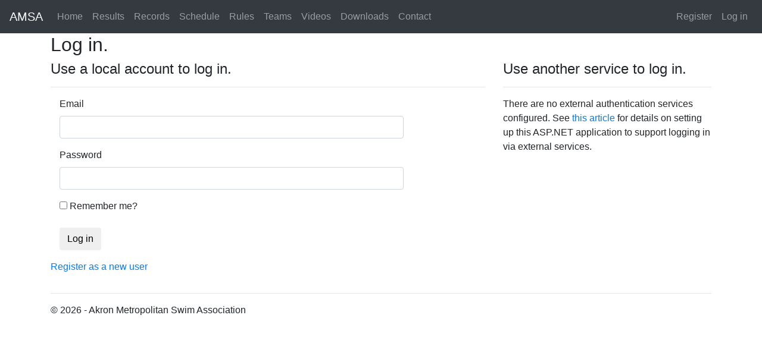

--- FILE ---
content_type: text/html; charset=utf-8
request_url: https://amsaleague.com/Account/Login
body_size: 5917
content:
<!DOCTYPE html>
<html>
<head>
    <meta charset="utf-8" />
    <meta name="viewport" content="width=device-width, initial-scale=1.0">
    <title>Log in - AMSA</title>

    <link rel="stylesheet" href="https://use.fontawesome.com/releases/v5.0.13/css/all.css" integrity="sha384-DNOHZ68U8hZfKXOrtjWvjxusGo9WQnrNx2sqG0tfsghAvtVlRW3tvkXWZh58N9jp" crossorigin="anonymous">
    <link href="https://stackpath.bootstrapcdn.com/bootstrap/4.1.1/css/bootstrap.min.css" rel="stylesheet" integrity="sha384-WskhaSGFgHYWDcbwN70/dfYBj47jz9qbsMId/iRN3ewGhXQFZCSftd1LZCfmhktB" crossorigin="anonymous">
    <script async src="https://pagead2.googlesyndication.com/pagead/js/adsbygoogle.js?client=ca-pub-7275499282356566" crossorigin="anonymous"></script>
</head>
<body>
    <nav class="navbar navbar-expand-sm  bg-dark navbar-dark">
        <button class="navbar-toggler" type="button" data-toggle="collapse" data-target="#collapsibleNavbar">
            <span class="navbar-toggler-icon"></span>
        </button>
        <a class="navbar-brand" href="/">AMSA</a>

        <div class="collapse navbar-collapse" id="collapsibleNavbar">
            <ul class="navbar-nav mr-auto">
                <li class="nav-item"><a class="nav-link" href="/Account?Length=4">Home</a></li>
                <li class="nav-item"><a class="nav-link" href="/Account/Results?Length=4">Results</a></li>
                <li class="nav-item"><a class="nav-link" href="/Account/Records?Length=4">Records</a></li>
                <li class="nav-item"><a class="nav-link" href="/Account/Schedule?Length=4">Schedule</a></li>
                <li class="nav-item"><a class="nav-link" href="/Account/Rules?Length=4">Rules</a></li>
                <li class="nav-item"><a class="nav-link" href="/Account/Teams?Length=4">Teams</a></li>
                <li class="nav-item"><a class="nav-link" href="/Account/Videos?Length=4">Videos</a></li>
                <li class="nav-item"><a class="nav-link" href="/Account/Downloads?Length=4">Downloads</a></li>
                <li class="nav-item"><a class="nav-link" href="/Account/Contact?Length=4">Contact</a></li>
            </ul>
                <ul class="navbar-nav">
        <li class="nav-item"><a class="nav-link" href="/Account/Register" id="registerLink">Register</a></li>
        <li class="nav-item"><a class="nav-link" href="/Account/Login" id="loginLink">Log in</a></li>
    </ul>

        </div>
    </nav>
    <div class="container body-content">
        


<h2>Log in.</h2>
<div class="row">
    <div class="col-md-8">
        <section id="loginForm">
<form action="/Account/Login" class="form-horizontal" method="post" role="form"><input name="__RequestVerificationToken" type="hidden" value="GXvzjmx8URQMkHExeetm-tTuNRZ5a6xTMhPsMqBdszNwjzWW32NEIYb-R3d0rQ6Kix64deNI7_6yrr1tccmiTvVWX19QTRiGiM4CvZ4fnW01" />                <h4>Use a local account to log in.</h4>
                <hr />
                <div class="form-group">
                    <label class="col-md-2 control-label" for="Email">Email</label>
                    <div class="col-md-10">
                        <input class="form-control" data-val="true" data-val-email="The Email field is not a valid e-mail address." data-val-required="The Email field is required." id="Email" name="Email" type="text" value="" />
                        <span class="field-validation-valid text-danger" data-valmsg-for="Email" data-valmsg-replace="true"></span>
                    </div>
                </div>
                <div class="form-group">
                    <label class="col-md-2 control-label" for="Password">Password</label>
                    <div class="col-md-10">
                        <input class="form-control" data-val="true" data-val-required="The Password field is required." id="Password" name="Password" type="password" />
                        <span class="field-validation-valid text-danger" data-valmsg-for="Password" data-valmsg-replace="true"></span>
                    </div>
                </div>
                <div class="form-group">
                    <div class="col-md-offset-2 col-md-10">
                        <div class="checkbox">
                            <input data-val="true" data-val-required="The Remember me? field is required." id="RememberMe" name="RememberMe" type="checkbox" value="true" /><input name="RememberMe" type="hidden" value="false" />
                            <label for="RememberMe">Remember me?</label>
                        </div>
                    </div>
                </div>
                <div class="form-group">
                    <div class="col-md-offset-2 col-md-10">
                        <input type="submit" value="Log in" class="btn btn-default" />
                    </div>
                </div>
                <p>
                    <a href="/Account/Register">Register as a new user</a>
                </p>
</form>        </section>
    </div>
    <div class="col-md-4">
        <section id="socialLoginForm">
            
<h4>Use another service to log in.</h4>
<hr />
        <div>
            <p>
                There are no external authentication services configured. See <a href="https://go.microsoft.com/fwlink/?LinkId=403804">this article</a>
                for details on setting up this ASP.NET application to support logging in via external services.
            </p>
        </div>


        </section>
    </div>
</div>


        <hr />
        <footer>
            <p>&copy; 2026 - Akron Metropolitan Swim Association</p>
        </footer>
    </div>
    <script src="https://code.jquery.com/jquery-3.3.1.min.js" crossorigin="anonymous"></script>
    <script src="https://stackpath.bootstrapcdn.com/bootstrap/4.1.1/js/bootstrap.min.js" integrity="sha384-smHYKdLADwkXOn1EmN1qk/HfnUcbVRZyYmZ4qpPea6sjB/pTJ0euyQp0Mk8ck+5T" crossorigin="anonymous"></script>
    
    <script src="/bundles/jqueryval?v=ewwbEwxCzNIunbw9c2Y5X5_ldbOkIBIkUo-LvchX7I81"></script>


</body>
</html>


--- FILE ---
content_type: text/html; charset=utf-8
request_url: https://www.google.com/recaptcha/api2/aframe
body_size: 268
content:
<!DOCTYPE HTML><html><head><meta http-equiv="content-type" content="text/html; charset=UTF-8"></head><body><script nonce="0qPtgSX-U_hkLcolzfjo5g">/** Anti-fraud and anti-abuse applications only. See google.com/recaptcha */ try{var clients={'sodar':'https://pagead2.googlesyndication.com/pagead/sodar?'};window.addEventListener("message",function(a){try{if(a.source===window.parent){var b=JSON.parse(a.data);var c=clients[b['id']];if(c){var d=document.createElement('img');d.src=c+b['params']+'&rc='+(localStorage.getItem("rc::a")?sessionStorage.getItem("rc::b"):"");window.document.body.appendChild(d);sessionStorage.setItem("rc::e",parseInt(sessionStorage.getItem("rc::e")||0)+1);localStorage.setItem("rc::h",'1768721868344');}}}catch(b){}});window.parent.postMessage("_grecaptcha_ready", "*");}catch(b){}</script></body></html>